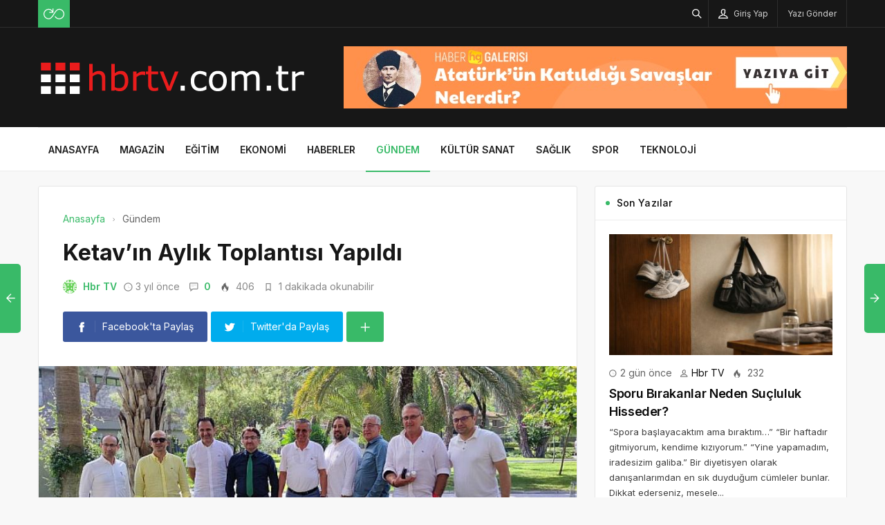

--- FILE ---
content_type: text/html; charset=UTF-8
request_url: https://hbrtv.com.tr/ketavin-aylik-toplantisi-yapildi/
body_size: 14924
content:
<!DOCTYPE html>
<html lang="tr">

<head>
	<meta http-equiv="X-UA-Compatible" content="IE=edge">
	<meta charset="UTF-8">
	<meta name="viewport" content="width=device-width, initial-scale=1.0" />
	<link rel="profile" href="http://gmpg.org/xfn/11">
	<meta name='robots' content='index, follow, max-image-preview:large, max-snippet:-1, max-video-preview:-1' />

	<!-- This site is optimized with the Yoast SEO plugin v26.6 - https://yoast.com/wordpress/plugins/seo/ -->
	<title>Ketav’ın Aylık Toplantısı Yapıldı - HbrTV</title>
	<link rel="canonical" href="https://hbrtv.com.tr/ketavin-aylik-toplantisi-yapildi/" />
	<meta property="og:locale" content="tr_TR" />
	<meta property="og:type" content="article" />
	<meta property="og:title" content="Ketav’ın Aylık Toplantısı Yapıldı - HbrTV" />
	<meta property="og:description" content="Kemer Y&ouml;resel Tanıtım Vakfı&rsquo;nın (KETAV) aylık &ldquo;Bizim Sokak&rdquo; toplantısı ger&ccedil;ekleştirildi." />
	<meta property="og:url" content="https://hbrtv.com.tr/ketavin-aylik-toplantisi-yapildi/" />
	<meta property="og:site_name" content="HbrTV" />
	<meta property="article:published_time" content="2022-09-30T14:50:18+00:00" />
	<meta property="og:image" content="https://hbrtv.com.tr/wp-content/uploads/2022/09/ketavin-aylik-toplantisi-yapildi.jpg" />
	<meta property="og:image:width" content="850" />
	<meta property="og:image:height" content="400" />
	<meta property="og:image:type" content="image/png" />
	<meta name="author" content="Hbr TV" />
	<meta name="twitter:card" content="summary_large_image" />
	<meta name="twitter:label1" content="Yazan:" />
	<meta name="twitter:data1" content="Hbr TV" />
	<meta name="twitter:label2" content="Tahmini okuma süresi" />
	<meta name="twitter:data2" content="2 dakika" />
	<script type="application/ld+json" class="yoast-schema-graph">{"@context":"https://schema.org","@graph":[{"@type":"WebPage","@id":"https://hbrtv.com.tr/ketavin-aylik-toplantisi-yapildi/","url":"https://hbrtv.com.tr/ketavin-aylik-toplantisi-yapildi/","name":"Ketav’ın Aylık Toplantısı Yapıldı - HbrTV","isPartOf":{"@id":"https://hbrtv.com.tr/#website"},"primaryImageOfPage":{"@id":"https://hbrtv.com.tr/ketavin-aylik-toplantisi-yapildi/#primaryimage"},"image":{"@id":"https://hbrtv.com.tr/ketavin-aylik-toplantisi-yapildi/#primaryimage"},"thumbnailUrl":"https://hbrtv.com.tr/wp-content/uploads/2022/09/ketavin-aylik-toplantisi-yapildi.jpg","datePublished":"2022-09-30T14:50:18+00:00","author":{"@id":"https://hbrtv.com.tr/#/schema/person/40cb18a3133e050c5e15196134152102"},"breadcrumb":{"@id":"https://hbrtv.com.tr/ketavin-aylik-toplantisi-yapildi/#breadcrumb"},"inLanguage":"tr","potentialAction":[{"@type":"ReadAction","target":["https://hbrtv.com.tr/ketavin-aylik-toplantisi-yapildi/"]}]},{"@type":"ImageObject","inLanguage":"tr","@id":"https://hbrtv.com.tr/ketavin-aylik-toplantisi-yapildi/#primaryimage","url":"https://hbrtv.com.tr/wp-content/uploads/2022/09/ketavin-aylik-toplantisi-yapildi.jpg","contentUrl":"https://hbrtv.com.tr/wp-content/uploads/2022/09/ketavin-aylik-toplantisi-yapildi.jpg","width":850,"height":400,"caption":"ketavin-aylik-toplantisi-yapildi.jpg"},{"@type":"BreadcrumbList","@id":"https://hbrtv.com.tr/ketavin-aylik-toplantisi-yapildi/#breadcrumb","itemListElement":[{"@type":"ListItem","position":1,"name":"Anasayfa","item":"https://hbrtv.com.tr/"},{"@type":"ListItem","position":2,"name":"Ketav’ın Aylık Toplantısı Yapıldı"}]},{"@type":"WebSite","@id":"https://hbrtv.com.tr/#website","url":"https://hbrtv.com.tr/","name":"HbrTV","description":"Haber&#039;in TV Kanalı","potentialAction":[{"@type":"SearchAction","target":{"@type":"EntryPoint","urlTemplate":"https://hbrtv.com.tr/?s={search_term_string}"},"query-input":{"@type":"PropertyValueSpecification","valueRequired":true,"valueName":"search_term_string"}}],"inLanguage":"tr"},{"@type":"Person","@id":"https://hbrtv.com.tr/#/schema/person/40cb18a3133e050c5e15196134152102","name":"Hbr TV","image":{"@type":"ImageObject","inLanguage":"tr","@id":"https://hbrtv.com.tr/#/schema/person/image/","url":"https://secure.gravatar.com/avatar/f7b5b7e3d6a67ed318d0cf8a4ff3c997ef2c298c3bcabb2c77cec9fc650f29d7?s=96&d=identicon&r=g","contentUrl":"https://secure.gravatar.com/avatar/f7b5b7e3d6a67ed318d0cf8a4ff3c997ef2c298c3bcabb2c77cec9fc650f29d7?s=96&d=identicon&r=g","caption":"Hbr TV"},"sameAs":["https://hbrtv.com.tr"],"url":"https://hbrtv.com.tr/author/hbrtv/"}]}</script>
	<!-- / Yoast SEO plugin. -->


<link rel="alternate" type="application/rss+xml" title="HbrTV &raquo; akışı" href="https://hbrtv.com.tr/feed/" />
<link rel="alternate" type="application/rss+xml" title="HbrTV &raquo; yorum akışı" href="https://hbrtv.com.tr/comments/feed/" />
<link rel="alternate" type="application/rss+xml" title="HbrTV &raquo; Ketav’ın Aylık Toplantısı Yapıldı yorum akışı" href="https://hbrtv.com.tr/ketavin-aylik-toplantisi-yapildi/feed/" />
<link rel="alternate" title="oEmbed (JSON)" type="application/json+oembed" href="https://hbrtv.com.tr/wp-json/oembed/1.0/embed?url=https%3A%2F%2Fhbrtv.com.tr%2Fketavin-aylik-toplantisi-yapildi%2F" />
<link rel="alternate" title="oEmbed (XML)" type="text/xml+oembed" href="https://hbrtv.com.tr/wp-json/oembed/1.0/embed?url=https%3A%2F%2Fhbrtv.com.tr%2Fketavin-aylik-toplantisi-yapildi%2F&#038;format=xml" />
<style id='wp-img-auto-sizes-contain-inline-css'>
img:is([sizes=auto i],[sizes^="auto," i]){contain-intrinsic-size:3000px 1500px}
/*# sourceURL=wp-img-auto-sizes-contain-inline-css */
</style>
<style id='wp-block-library-inline-css'>
:root{--wp-block-synced-color:#7a00df;--wp-block-synced-color--rgb:122,0,223;--wp-bound-block-color:var(--wp-block-synced-color);--wp-editor-canvas-background:#ddd;--wp-admin-theme-color:#007cba;--wp-admin-theme-color--rgb:0,124,186;--wp-admin-theme-color-darker-10:#006ba1;--wp-admin-theme-color-darker-10--rgb:0,107,160.5;--wp-admin-theme-color-darker-20:#005a87;--wp-admin-theme-color-darker-20--rgb:0,90,135;--wp-admin-border-width-focus:2px}@media (min-resolution:192dpi){:root{--wp-admin-border-width-focus:1.5px}}.wp-element-button{cursor:pointer}:root .has-very-light-gray-background-color{background-color:#eee}:root .has-very-dark-gray-background-color{background-color:#313131}:root .has-very-light-gray-color{color:#eee}:root .has-very-dark-gray-color{color:#313131}:root .has-vivid-green-cyan-to-vivid-cyan-blue-gradient-background{background:linear-gradient(135deg,#00d084,#0693e3)}:root .has-purple-crush-gradient-background{background:linear-gradient(135deg,#34e2e4,#4721fb 50%,#ab1dfe)}:root .has-hazy-dawn-gradient-background{background:linear-gradient(135deg,#faaca8,#dad0ec)}:root .has-subdued-olive-gradient-background{background:linear-gradient(135deg,#fafae1,#67a671)}:root .has-atomic-cream-gradient-background{background:linear-gradient(135deg,#fdd79a,#004a59)}:root .has-nightshade-gradient-background{background:linear-gradient(135deg,#330968,#31cdcf)}:root .has-midnight-gradient-background{background:linear-gradient(135deg,#020381,#2874fc)}:root{--wp--preset--font-size--normal:16px;--wp--preset--font-size--huge:42px}.has-regular-font-size{font-size:1em}.has-larger-font-size{font-size:2.625em}.has-normal-font-size{font-size:var(--wp--preset--font-size--normal)}.has-huge-font-size{font-size:var(--wp--preset--font-size--huge)}.has-text-align-center{text-align:center}.has-text-align-left{text-align:left}.has-text-align-right{text-align:right}.has-fit-text{white-space:nowrap!important}#end-resizable-editor-section{display:none}.aligncenter{clear:both}.items-justified-left{justify-content:flex-start}.items-justified-center{justify-content:center}.items-justified-right{justify-content:flex-end}.items-justified-space-between{justify-content:space-between}.screen-reader-text{border:0;clip-path:inset(50%);height:1px;margin:-1px;overflow:hidden;padding:0;position:absolute;width:1px;word-wrap:normal!important}.screen-reader-text:focus{background-color:#ddd;clip-path:none;color:#444;display:block;font-size:1em;height:auto;left:5px;line-height:normal;padding:15px 23px 14px;text-decoration:none;top:5px;width:auto;z-index:100000}html :where(.has-border-color){border-style:solid}html :where([style*=border-top-color]){border-top-style:solid}html :where([style*=border-right-color]){border-right-style:solid}html :where([style*=border-bottom-color]){border-bottom-style:solid}html :where([style*=border-left-color]){border-left-style:solid}html :where([style*=border-width]){border-style:solid}html :where([style*=border-top-width]){border-top-style:solid}html :where([style*=border-right-width]){border-right-style:solid}html :where([style*=border-bottom-width]){border-bottom-style:solid}html :where([style*=border-left-width]){border-left-style:solid}html :where(img[class*=wp-image-]){height:auto;max-width:100%}:where(figure){margin:0 0 1em}html :where(.is-position-sticky){--wp-admin--admin-bar--position-offset:var(--wp-admin--admin-bar--height,0px)}@media screen and (max-width:600px){html :where(.is-position-sticky){--wp-admin--admin-bar--position-offset:0px}}

/*# sourceURL=wp-block-library-inline-css */
</style><style id='global-styles-inline-css'>
:root{--wp--preset--aspect-ratio--square: 1;--wp--preset--aspect-ratio--4-3: 4/3;--wp--preset--aspect-ratio--3-4: 3/4;--wp--preset--aspect-ratio--3-2: 3/2;--wp--preset--aspect-ratio--2-3: 2/3;--wp--preset--aspect-ratio--16-9: 16/9;--wp--preset--aspect-ratio--9-16: 9/16;--wp--preset--color--black: #000000;--wp--preset--color--cyan-bluish-gray: #abb8c3;--wp--preset--color--white: #ffffff;--wp--preset--color--pale-pink: #f78da7;--wp--preset--color--vivid-red: #cf2e2e;--wp--preset--color--luminous-vivid-orange: #ff6900;--wp--preset--color--luminous-vivid-amber: #fcb900;--wp--preset--color--light-green-cyan: #7bdcb5;--wp--preset--color--vivid-green-cyan: #00d084;--wp--preset--color--pale-cyan-blue: #8ed1fc;--wp--preset--color--vivid-cyan-blue: #0693e3;--wp--preset--color--vivid-purple: #9b51e0;--wp--preset--gradient--vivid-cyan-blue-to-vivid-purple: linear-gradient(135deg,rgb(6,147,227) 0%,rgb(155,81,224) 100%);--wp--preset--gradient--light-green-cyan-to-vivid-green-cyan: linear-gradient(135deg,rgb(122,220,180) 0%,rgb(0,208,130) 100%);--wp--preset--gradient--luminous-vivid-amber-to-luminous-vivid-orange: linear-gradient(135deg,rgb(252,185,0) 0%,rgb(255,105,0) 100%);--wp--preset--gradient--luminous-vivid-orange-to-vivid-red: linear-gradient(135deg,rgb(255,105,0) 0%,rgb(207,46,46) 100%);--wp--preset--gradient--very-light-gray-to-cyan-bluish-gray: linear-gradient(135deg,rgb(238,238,238) 0%,rgb(169,184,195) 100%);--wp--preset--gradient--cool-to-warm-spectrum: linear-gradient(135deg,rgb(74,234,220) 0%,rgb(151,120,209) 20%,rgb(207,42,186) 40%,rgb(238,44,130) 60%,rgb(251,105,98) 80%,rgb(254,248,76) 100%);--wp--preset--gradient--blush-light-purple: linear-gradient(135deg,rgb(255,206,236) 0%,rgb(152,150,240) 100%);--wp--preset--gradient--blush-bordeaux: linear-gradient(135deg,rgb(254,205,165) 0%,rgb(254,45,45) 50%,rgb(107,0,62) 100%);--wp--preset--gradient--luminous-dusk: linear-gradient(135deg,rgb(255,203,112) 0%,rgb(199,81,192) 50%,rgb(65,88,208) 100%);--wp--preset--gradient--pale-ocean: linear-gradient(135deg,rgb(255,245,203) 0%,rgb(182,227,212) 50%,rgb(51,167,181) 100%);--wp--preset--gradient--electric-grass: linear-gradient(135deg,rgb(202,248,128) 0%,rgb(113,206,126) 100%);--wp--preset--gradient--midnight: linear-gradient(135deg,rgb(2,3,129) 0%,rgb(40,116,252) 100%);--wp--preset--font-size--small: 13px;--wp--preset--font-size--medium: 20px;--wp--preset--font-size--large: 36px;--wp--preset--font-size--x-large: 42px;--wp--preset--spacing--20: 0.44rem;--wp--preset--spacing--30: 0.67rem;--wp--preset--spacing--40: 1rem;--wp--preset--spacing--50: 1.5rem;--wp--preset--spacing--60: 2.25rem;--wp--preset--spacing--70: 3.38rem;--wp--preset--spacing--80: 5.06rem;--wp--preset--shadow--natural: 6px 6px 9px rgba(0, 0, 0, 0.2);--wp--preset--shadow--deep: 12px 12px 50px rgba(0, 0, 0, 0.4);--wp--preset--shadow--sharp: 6px 6px 0px rgba(0, 0, 0, 0.2);--wp--preset--shadow--outlined: 6px 6px 0px -3px rgb(255, 255, 255), 6px 6px rgb(0, 0, 0);--wp--preset--shadow--crisp: 6px 6px 0px rgb(0, 0, 0);}:where(.is-layout-flex){gap: 0.5em;}:where(.is-layout-grid){gap: 0.5em;}body .is-layout-flex{display: flex;}.is-layout-flex{flex-wrap: wrap;align-items: center;}.is-layout-flex > :is(*, div){margin: 0;}body .is-layout-grid{display: grid;}.is-layout-grid > :is(*, div){margin: 0;}:where(.wp-block-columns.is-layout-flex){gap: 2em;}:where(.wp-block-columns.is-layout-grid){gap: 2em;}:where(.wp-block-post-template.is-layout-flex){gap: 1.25em;}:where(.wp-block-post-template.is-layout-grid){gap: 1.25em;}.has-black-color{color: var(--wp--preset--color--black) !important;}.has-cyan-bluish-gray-color{color: var(--wp--preset--color--cyan-bluish-gray) !important;}.has-white-color{color: var(--wp--preset--color--white) !important;}.has-pale-pink-color{color: var(--wp--preset--color--pale-pink) !important;}.has-vivid-red-color{color: var(--wp--preset--color--vivid-red) !important;}.has-luminous-vivid-orange-color{color: var(--wp--preset--color--luminous-vivid-orange) !important;}.has-luminous-vivid-amber-color{color: var(--wp--preset--color--luminous-vivid-amber) !important;}.has-light-green-cyan-color{color: var(--wp--preset--color--light-green-cyan) !important;}.has-vivid-green-cyan-color{color: var(--wp--preset--color--vivid-green-cyan) !important;}.has-pale-cyan-blue-color{color: var(--wp--preset--color--pale-cyan-blue) !important;}.has-vivid-cyan-blue-color{color: var(--wp--preset--color--vivid-cyan-blue) !important;}.has-vivid-purple-color{color: var(--wp--preset--color--vivid-purple) !important;}.has-black-background-color{background-color: var(--wp--preset--color--black) !important;}.has-cyan-bluish-gray-background-color{background-color: var(--wp--preset--color--cyan-bluish-gray) !important;}.has-white-background-color{background-color: var(--wp--preset--color--white) !important;}.has-pale-pink-background-color{background-color: var(--wp--preset--color--pale-pink) !important;}.has-vivid-red-background-color{background-color: var(--wp--preset--color--vivid-red) !important;}.has-luminous-vivid-orange-background-color{background-color: var(--wp--preset--color--luminous-vivid-orange) !important;}.has-luminous-vivid-amber-background-color{background-color: var(--wp--preset--color--luminous-vivid-amber) !important;}.has-light-green-cyan-background-color{background-color: var(--wp--preset--color--light-green-cyan) !important;}.has-vivid-green-cyan-background-color{background-color: var(--wp--preset--color--vivid-green-cyan) !important;}.has-pale-cyan-blue-background-color{background-color: var(--wp--preset--color--pale-cyan-blue) !important;}.has-vivid-cyan-blue-background-color{background-color: var(--wp--preset--color--vivid-cyan-blue) !important;}.has-vivid-purple-background-color{background-color: var(--wp--preset--color--vivid-purple) !important;}.has-black-border-color{border-color: var(--wp--preset--color--black) !important;}.has-cyan-bluish-gray-border-color{border-color: var(--wp--preset--color--cyan-bluish-gray) !important;}.has-white-border-color{border-color: var(--wp--preset--color--white) !important;}.has-pale-pink-border-color{border-color: var(--wp--preset--color--pale-pink) !important;}.has-vivid-red-border-color{border-color: var(--wp--preset--color--vivid-red) !important;}.has-luminous-vivid-orange-border-color{border-color: var(--wp--preset--color--luminous-vivid-orange) !important;}.has-luminous-vivid-amber-border-color{border-color: var(--wp--preset--color--luminous-vivid-amber) !important;}.has-light-green-cyan-border-color{border-color: var(--wp--preset--color--light-green-cyan) !important;}.has-vivid-green-cyan-border-color{border-color: var(--wp--preset--color--vivid-green-cyan) !important;}.has-pale-cyan-blue-border-color{border-color: var(--wp--preset--color--pale-cyan-blue) !important;}.has-vivid-cyan-blue-border-color{border-color: var(--wp--preset--color--vivid-cyan-blue) !important;}.has-vivid-purple-border-color{border-color: var(--wp--preset--color--vivid-purple) !important;}.has-vivid-cyan-blue-to-vivid-purple-gradient-background{background: var(--wp--preset--gradient--vivid-cyan-blue-to-vivid-purple) !important;}.has-light-green-cyan-to-vivid-green-cyan-gradient-background{background: var(--wp--preset--gradient--light-green-cyan-to-vivid-green-cyan) !important;}.has-luminous-vivid-amber-to-luminous-vivid-orange-gradient-background{background: var(--wp--preset--gradient--luminous-vivid-amber-to-luminous-vivid-orange) !important;}.has-luminous-vivid-orange-to-vivid-red-gradient-background{background: var(--wp--preset--gradient--luminous-vivid-orange-to-vivid-red) !important;}.has-very-light-gray-to-cyan-bluish-gray-gradient-background{background: var(--wp--preset--gradient--very-light-gray-to-cyan-bluish-gray) !important;}.has-cool-to-warm-spectrum-gradient-background{background: var(--wp--preset--gradient--cool-to-warm-spectrum) !important;}.has-blush-light-purple-gradient-background{background: var(--wp--preset--gradient--blush-light-purple) !important;}.has-blush-bordeaux-gradient-background{background: var(--wp--preset--gradient--blush-bordeaux) !important;}.has-luminous-dusk-gradient-background{background: var(--wp--preset--gradient--luminous-dusk) !important;}.has-pale-ocean-gradient-background{background: var(--wp--preset--gradient--pale-ocean) !important;}.has-electric-grass-gradient-background{background: var(--wp--preset--gradient--electric-grass) !important;}.has-midnight-gradient-background{background: var(--wp--preset--gradient--midnight) !important;}.has-small-font-size{font-size: var(--wp--preset--font-size--small) !important;}.has-medium-font-size{font-size: var(--wp--preset--font-size--medium) !important;}.has-large-font-size{font-size: var(--wp--preset--font-size--large) !important;}.has-x-large-font-size{font-size: var(--wp--preset--font-size--x-large) !important;}
/*# sourceURL=global-styles-inline-css */
</style>

<style id='classic-theme-styles-inline-css'>
/*! This file is auto-generated */
.wp-block-button__link{color:#fff;background-color:#32373c;border-radius:9999px;box-shadow:none;text-decoration:none;padding:calc(.667em + 2px) calc(1.333em + 2px);font-size:1.125em}.wp-block-file__button{background:#32373c;color:#fff;text-decoration:none}
/*# sourceURL=/wp-includes/css/classic-themes.min.css */
</style>
<link rel='stylesheet' id='sp-style-css' href='https://hbrtv.com.tr/wp-content/themes/spixer/assets/css/style.css' media='all' />
<link rel="https://api.w.org/" href="https://hbrtv.com.tr/wp-json/" /><link rel="alternate" title="JSON" type="application/json" href="https://hbrtv.com.tr/wp-json/wp/v2/posts/3849" /><meta name="generator" content="WordPress 6.9" />
<link rel='shortlink' href='https://hbrtv.com.tr/?p=3849' />

					<meta property="og:locale" content="tr_TR" />
					<meta property="og:site_name" content="HbrTV" />
					<meta property="og:type" content="article" />
					<meta property="og:url" content="https://hbrtv.com.tr/ketavin-aylik-toplantisi-yapildi/" />
					<meta property="og:title" content="Ketav’ın Aylık Toplantısı Yapıldı" />
					<meta property="og:description" content="Kemer Y&ouml;resel Tanıtım Vakfı&rsquo;nın (KETAV) aylık &ldquo;Bizim Sokak&rdquo; toplantısı ger&ccedil;ekleştirildi." />
					<meta property="article:published_time" content="2022-09-30T14:50:18+03:00" />
					<meta property="article:section" content="Gündem" />
				<meta property="og:image" content="https://hbrtv.com.tr/wp-content/uploads/2022/09/ketavin-aylik-toplantisi-yapildi.jpg" />
				<script type='application/ld+json'>
					{"@context":"http:\/\/schema.org","@type":"Article","publisher":{"@type":"Organization","url":"https:\/\/hbrtv.com.tr","name":"HbrTV","logo":{"@type":"ImageObject","url":"https:\/\/hbrtv.com.tr\/wp-content\/uploads\/2022\/09\/hbrtv-logo.png"}},"headline":"Ketav\u2019\u0131n Ayl\u0131k Toplant\u0131s\u0131 Yap\u0131ld\u0131","author":{"@type":"Person","name":"Hbr TV"},"datePublished":"2022-09-30T14:50:18+03:00","image":{"@type":"ImageObject","url":"https:\/\/hbrtv.com.tr\/wp-content\/uploads\/2022\/09\/ketavin-aylik-toplantisi-yapildi.jpg"},"dateModified":"2022-09-30T14:50:18+03:00","mainEntityOfPage":"https:\/\/hbrtv.com.tr\/ketavin-aylik-toplantisi-yapildi\/","url":"https:\/\/hbrtv.com.tr\/ketavin-aylik-toplantisi-yapildi\/","description":"Kemer Y&ouml;resel Tan\u0131t\u0131m Vakf\u0131&rsquo;n\u0131n (KETAV) ayl\u0131k &ldquo;Bizim Sokak&rdquo; toplant\u0131s\u0131 ger&ccedil;ekle\u015ftirildi."}				</script>
			<!-- Google tag (gtag.js) -->
<script async src="https://www.googletagmanager.com/gtag/js?id=G-EFME72F8WD"></script>
<script>
  window.dataLayer = window.dataLayer || [];
  function gtag(){dataLayer.push(arguments);}
  gtag('js', new Date());

  gtag('config', 'G-EFME72F8WD');
</script><script>
			var connection = navigator.connection || navigator.mozConnection || navigator.webkitConnection;
			if ( typeof connection != 'undefined' && (/\slow-2g|2g/.test(connection.effectiveType))) {
				console.warn( 'Slow Connection Google Fonts Disabled' );
			}
			else {
				WebFontConfig ={
					google:{
						families: ['Inter:regular,500,600,700:latin&display=swap', '', ''],
						
					}
				};

				(function(){
					var wf   = document.createElement('script');
					wf.src   = '//ajax.googleapis.com/ajax/libs/webfont/1.6.26/webfont.js';
					wf.type  = 'text/javascript';
					wf.defer = 'true';
					var s = document.getElementsByTagName('script')[0];
					s.parentNode.insertBefore(wf, s);
				})();
		
			}

			</script>
<meta http-equiv='x-dns-prefetch-control' content='on'>
<link rel='dns-prefetch' href='//ajax.googleapis.com' />
<link rel='dns-prefetch' href='//fonts.googleapis.com' />
<link rel='dns-prefetch' href='//fonts.gstatic.com' />
<link rel='dns-prefetch' href='//cdnjs.cloudflare.com' />
<link rel='dns-prefetch' href='//s.gravatar.com' />
<link rel='dns-prefetch' href='//www.google-analytics.com' />
<link rel='preload' as='style' href='https://hbrtv.com.tr/wp-content/themes/spixer/assets/css/style.css' />
<link rel='preload' as='font' href='https://hbrtv.com.tr/wp-content/themes/spixer/assets/fonts/themify.woff' type='font/woff' crossorigin='anonymous' />
<link rel="icon" href="https://hbrtv.com.tr/wp-content/uploads/2022/09/hbrtv-fav-150x150.png" sizes="32x32" />
<link rel="icon" href="https://hbrtv.com.tr/wp-content/uploads/2022/09/hbrtv-fav-300x300.png" sizes="192x192" />
<link rel="apple-touch-icon" href="https://hbrtv.com.tr/wp-content/uploads/2022/09/hbrtv-fav-300x300.png" />
<meta name="msapplication-TileImage" content="https://hbrtv.com.tr/wp-content/uploads/2022/09/hbrtv-fav-300x300.png" />
<style type="text/css">

					.sp_header_3 .sp_header-top {
    border-bottom: 0px;
}
				
body#is-boxed-or-is-framed{ background: #f1f1f1 url(https://hbrtv.com.tr/wp-content/themes/spixer/admin/assets/images/patterns/pattern-10.png); }

					.sp_footer {
						background-color: #141414;
						background-repeat:;
						background-attachment:;
						background-position:;
						background-image:url();
						background-size:;
					}
				

					body, textarea, button, input
					{font-family: "Inter", sans-serif !important;} 
					
					
</style>
		<style id="wp-custom-css">
			.sp_entry-header+img{
width: 100%
}
.sp_entry-content a {
color: #0697f0;
}		</style>
		</head>

<body class="wp-singular post-template-default single single-post postid-3849 single-format-standard wp-theme-spixer">
				<div id="loader">
			<div class="lds-roller"><div></div><div></div><div></div><div></div><div></div><div></div><div></div><div></div></div>
		</div>
		
	<div class="site-wrapper site--wide">
		<header id="sp-header" class="sp_header sp_header-0 container_boxed header_dark">
	<div class="sp_header-top">
	<div class="container flex-container">
		<div class="sp_header-top-left">
			<div class="sp_random-post"><a title="Rastgele Yazı" href="https://hbrtv.com.tr/?random"><img src="https://hbrtv.com.tr/wp-content/themes/spixer/assets/images/random.svg" width="30" height="30" alt="random-post"/></a></div>					</div>
		<div class="sp_spacer"></div>
		<div class="sp_header-top-right">
						<button class="search-button" aria-label="Arama"><i class="ti-search"></i></button>
				<button class="sp_lrp-button"><i class="ti-user"></i> <span >Giriş Yap</span></button>
	<div id="login-register-password">
		<button class="sp_lrp-close"><i class="ti-close"></i></button>
		<div class="sp-lrp">

			
				<ul class="sp_nav-tabs" role="tablist">
					<li role="presentation" class="active"><a href="#tab1_login" aria-controls="tab1_login" role="tab" data-toggle="tab">Giriş Yap</a></li>
										<li role="presentation"><a href="#tab3_login" aria-controls="tab3_login" role="tab" data-toggle="tab">Unuttum</a></li>
				</ul>
				<div class="tab_container_login">
				
					<div role="tabpanel" class="sp_tab-pane active" id="tab1_login">

						
						<h3>Hesabın var mı?</h3>
						<p>Giriş yap veya kayıt ol! Çok hızlı &amp; <em>ücretsiz!</em></p>

						
						<form method="post" action="https://hbrtv.com.tr/wp-login.php" class="wp-user-form">
							<div class="username">
								<label for="user_login">Kullanıcı Adı</label>
								<input type="text" name="log" value="" size="20" id="user_login" tabindex="11" />
							</div>
							<div class="password">
								<label for="user_pass">Şifre</label>
								<input type="password" name="pwd" value="" size="20" id="user_pass" tabindex="12" />
							</div>
							<div class="login_fields">
								<div class="rememberme">
									<label for="rememberme">
										<input type="checkbox" name="rememberme" value="forever" checked="checked" id="rememberme" tabindex="13" /> Beni Hatırla									</label>
								</div>
																<input type="submit" name="user-submit" value="Giriş Yap" tabindex="14" class="user-submit" />
								<input type="hidden" name="redirect_to" value="/ketavin-aylik-toplantisi-yapildi/" />
								<input type="hidden" name="user-cookie" value="1" />
							</div>
						</form>
					</div>
					
										
					<div role="tabpanel" class="sp_tab-pane" id="tab3_login">
						<h3>Bir şey mi Unuttun?</h3>
						<p>Şifrenizi sıfırlamak için kullanıcı adınızı veya e-posta adresinizi girin.</p>
						<form method="post" action="https://hbrtv.com.tr/wp-login.php?action=lostpassword" class="wp-user-form">
							<div class="username">
								<label for="user_login7" class="hide">Kullanıcı adı veya e-posta adresi</label>
								<input type="text" name="user_login" value="" size="20" id="user_login7" tabindex="1001" />
							</div>
							<div class="login_fields">
																<input type="submit" name="user-submit" value="Şifremi Sıfırla" class="user-submit" tabindex="1002" />
																<input type="hidden" name="redirect_to" value="/ketavin-aylik-toplantisi-yapildi/?reset=true" />
								<input type="hidden" name="user-cookie" value="1" />
							</div>
						</form>
					</div>
				</div>

			
		</div>
	</div>
<a class="submit_post_btn" href="https://hbrtv.com.tr/yazi-ekle/"><span>Yazı Gönder</span></a>	
		</div>
	</div>
</div>	<div class="sp_header-middle">
		<div class="container">
			<div class="header_middle flex-container">
				<div class="sp_logo"><a href="https://hbrtv.com.tr"><img loading="lazy" width="388" height="102" src="https://hbrtv.com.tr/wp-content/uploads/2022/09/hbrtv-logo.png" alt="HbrTV"/></a></div>				<div class="d-flex align-items-center">
				<button class="sp_menu-drawer-button"><span></span><span></span><span></span></button>
				<div class="header-login-btn hidden-desktop">
					<button class="sp_lrp-button"><i class="ti-user"></i> <span class="hidden-mobile">Giriş Yap</span></button>
	<div id="login-register-password">
		<button class="sp_lrp-close"><i class="ti-close"></i></button>
		<div class="sp-lrp">

			
				<ul class="sp_nav-tabs" role="tablist">
					<li role="presentation" class="active"><a href="#tab1_login" aria-controls="tab1_login" role="tab" data-toggle="tab">Giriş Yap</a></li>
										<li role="presentation"><a href="#tab3_login" aria-controls="tab3_login" role="tab" data-toggle="tab">Unuttum</a></li>
				</ul>
				<div class="tab_container_login">
				
					<div role="tabpanel" class="sp_tab-pane active" id="tab1_login">

						
						<h3>Hesabın var mı?</h3>
						<p>Giriş yap veya kayıt ol! Çok hızlı &amp; <em>ücretsiz!</em></p>

						
						<form method="post" action="https://hbrtv.com.tr/wp-login.php" class="wp-user-form">
							<div class="username">
								<label for="user_login">Kullanıcı Adı</label>
								<input type="text" name="log" value="" size="20" id="user_login" tabindex="11" />
							</div>
							<div class="password">
								<label for="user_pass">Şifre</label>
								<input type="password" name="pwd" value="" size="20" id="user_pass" tabindex="12" />
							</div>
							<div class="login_fields">
								<div class="rememberme">
									<label for="rememberme">
										<input type="checkbox" name="rememberme" value="forever" checked="checked" id="rememberme" tabindex="13" /> Beni Hatırla									</label>
								</div>
																<input type="submit" name="user-submit" value="Giriş Yap" tabindex="14" class="user-submit" />
								<input type="hidden" name="redirect_to" value="/ketavin-aylik-toplantisi-yapildi/" />
								<input type="hidden" name="user-cookie" value="1" />
							</div>
						</form>
					</div>
					
										
					<div role="tabpanel" class="sp_tab-pane" id="tab3_login">
						<h3>Bir şey mi Unuttun?</h3>
						<p>Şifrenizi sıfırlamak için kullanıcı adınızı veya e-posta adresinizi girin.</p>
						<form method="post" action="https://hbrtv.com.tr/wp-login.php?action=lostpassword" class="wp-user-form">
							<div class="username">
								<label for="user_login7" class="hide">Kullanıcı adı veya e-posta adresi</label>
								<input type="text" name="user_login" value="" size="20" id="user_login7" tabindex="1001" />
							</div>
							<div class="login_fields">
																<input type="submit" name="user-submit" value="Şifremi Sıfırla" class="user-submit" tabindex="1002" />
																<input type="hidden" name="redirect_to" value="/ketavin-aylik-toplantisi-yapildi/?reset=true" />
								<input type="hidden" name="user-cookie" value="1" />
							</div>
						</form>
					</div>
				</div>

			
		</div>
	</div>
				</div>
				</div>
									<div class="sp_banner in_header">
						<a href="https://habergalerisi.com/ataturkun-katildigi-savaslar-nelerdir-8779-haberi" target="_blank"><img src="https://hbrtv.com.tr/wp-content/uploads/2022/11/haber-galerisi-ataturkun-katildigi-savaslar-nelerdir-728x90-1.jpg"></a>


					</div>
							</div>
		</div>
	</div>
</header>
<nav class="sp_header-bottom nav_light">
	<div class="container flex-container">
					<div class="sp_header-bottom-menu"><ul id="menu-header" class="menu"><li id="menu-item-1016" class="menu-item menu-item-type-custom menu-item-object-custom menu-item-home menu-item-1016"><a href="https://hbrtv.com.tr/">Anasayfa</a></li>
<li id="menu-item-1044" class="menu-item menu-item-type-taxonomy menu-item-object-category menu-item-1044"><a href="https://hbrtv.com.tr/magazin/">Magazin</a></li>
<li id="menu-item-1039" class="menu-item menu-item-type-taxonomy menu-item-object-category menu-item-1039"><a href="https://hbrtv.com.tr/egitim/">Eğitim</a></li>
<li id="menu-item-1040" class="menu-item menu-item-type-taxonomy menu-item-object-category menu-item-1040"><a href="https://hbrtv.com.tr/ekonomi/">Ekonomi</a></li>
<li id="menu-item-1042" class="menu-item menu-item-type-taxonomy menu-item-object-category menu-item-1042"><a href="https://hbrtv.com.tr/haberler/">Haberler</a></li>
<li id="menu-item-1041" class="menu-item menu-item-type-taxonomy menu-item-object-category current-post-ancestor current-menu-parent current-post-parent menu-item-1041"><a href="https://hbrtv.com.tr/gundem/">Gündem</a></li>
<li id="menu-item-1043" class="menu-item menu-item-type-taxonomy menu-item-object-category menu-item-1043"><a href="https://hbrtv.com.tr/kultur-sanat/">Kültür Sanat</a></li>
<li id="menu-item-1045" class="menu-item menu-item-type-taxonomy menu-item-object-category menu-item-1045"><a href="https://hbrtv.com.tr/saglik/">Sağlık</a></li>
<li id="menu-item-1046" class="menu-item menu-item-type-taxonomy menu-item-object-category menu-item-1046"><a href="https://hbrtv.com.tr/spor/">Spor</a></li>
<li id="menu-item-1047" class="menu-item menu-item-type-taxonomy menu-item-object-category menu-item-1047"><a href="https://hbrtv.com.tr/teknoloji/">Teknoloji</a></li>
</ul></div>				
	</div>
</nav>
<div class="sp_search-area">
	<form method="get" id="searchform" class="searchform" action="https://hbrtv.com.tr/">
		<span class="screen-reader-text">Arama</span>
		<input placeholder="Aradığınız kelimeyi yazın ve entera basın" type="text" value="" name="s">
		<button class="sp_search-button" type="submit" aria-label="Gönder"><i class="ti-search"></i></button>
	</form>
	<button class="sp_search-close" aria-label="Kapat"><i class="ti-close"></i></button>
</div>

<main role="main">
	<div class="main-wrapper no-p-mob">
		<div class="container flex-container sp_has-sidebar">
		<div id="content">
		<div class="sp_content">
			<div class="sp_prev_post">&laquo; <a href="https://hbrtv.com.tr/burhaniye-belediye-baskani-ali-kemal-devecilerden-itfaiyecilere-ziyaret/" rel="prev">Burhaniye Belediye Başkanı Ali Kemal Deveciler’den  İtfaiyecilere Ziyaret</a></div> 
			<div class="sp_block border-all sp_entry">
				<article id="post-3849" class="post-3849 post type-post status-publish format-standard has-post-thumbnail category-gundem">
										<header class="sp_entry-header">
	<ol class='sp_breadcrumb' itemscope itemtype='http://schema.org/BreadcrumbList'><li itemprop="itemListElement" itemscope itemtype="http://schema.org/ListItem" class="root"><a rel="v:url" itemprop="item" href="https://hbrtv.com.tr"><span itemprop="name">Anasayfa</span></a><meta itemprop="position" content="1" /></li><li itemprop="itemListElement" itemscope
      itemtype="http://schema.org/ListItem"><a href="https://hbrtv.com.tr/gundem/" rel="v:url" itemprop="item"><span itemprop="name">Gündem</span></a><meta itemprop="position" content="2" /></li><li itemprop='itemListElement' itemscope
				itemtype='http://schema.org/ListItem'><a href="https://hbrtv.com.tr/ketavin-aylik-toplantisi-yapildi/" rel="bookmark" itemprop="item"><span itemprop="name">Ketav’ın Aylık Toplantısı Yapıldı</span></a><meta itemprop='position' content='3' /></li></ol>	<h1 class="title">Ketav’ın Aylık Toplantısı Yapıldı</h1>		<div class="sp_entry-meta">
			<div class="sp_entry-meta-left"><span class="vcard entry-author author"><img alt='' src='https://secure.gravatar.com/avatar/2a539d6520266b56c3b0c525b9e6128858baeccb5ee9b694a2906e123c8d6dd3?s=20&#038;d=identicon&#038;r=g' srcset='https://secure.gravatar.com/avatar/2a539d6520266b56c3b0c525b9e6128858baeccb5ee9b694a2906e123c8d6dd3?s=40&#038;d=identicon&#038;r=g 2x' class='avatar avatar-20 photo' height='20' width='20' decoding='async'/> <a class="fn" rel="author" href="https://hbrtv.com.tr/author/hbrtv/">Hbr TV</a></span><span class="date post_date entry-time" content="2022-09-30T14:50:18+03:00"><i class="ti-time"></i>3 yıl&nbsp;önce</span>					<span><i class="ti-comment-alt"></i> <a href="#respond">0</a></span>
										<span><div data-view-count="406" kez okundu" class="sp_post-views sp_unknow"><svg xmlns="http://www.w3.org/2000/svg" xmlns:xlink="http://www.w3.org/1999/xlink" version="1.1" id="Layer_1" x="0px" y="0px" viewBox="0 0 511.269 511.269" style="enable-background:new 0 0 511.269 511.269;" xml:space="preserve"><path style="fill: #000000;" d="M140.367,465.067C116.9,438.4,93.434,410.667,78.5,377.6c-14.933-35.2-19.2-75.733-11.733-114.133  s24.533-74.667,49.067-105.6c-2.133,26.667,7.467,54.4,25.6,74.667c-10.667-51.2,6.4-106.667,40.533-147.2S263.034,18.133,312.1,0  c-24.533,25.6-27.733,66.133-18.133,100.267c9.6,34.133,29.867,64,48,94.933c18.133,30.933,35.2,62.933,36.267,98.133  c9.6-18.133,20.267-36.267,26.667-56.533c6.4-20.267,9.6-41.6,4.267-61.867c19.2,23.467,29.867,46.933,35.2,76.8  c5.333,29.867,4.267,60.8,1.067,90.667c-4.267,33.067-12.8,67.2-30.933,94.933c-21.333,33.067-55.467,56.533-92.8,69.333  C255.567,518.4,190.5,508.8,140.367,465.067z"/><path style="fill:#FFD15C;" d="M221.434,504.533C308.9,538.667,395.3,435.2,347.3,355.2c0-1.067-1.067-1.067-1.067-2.133  c4.267,43.733-6.4,75.733-26.667,93.867c10.667-25.6,3.2-55.467-9.6-81.067c-12.8-24.533-30.933-46.933-44.8-70.4  c-13.867-24.533-24.533-52.267-18.133-80c-25.6,19.2-43.733,48-51.2,78.933c-7.467,30.933-3.2,65.067,10.667,93.867  c-16-11.733-27.733-30.933-28.8-51.2c-17.067,20.267-27.733,46.933-26.667,73.6C151.034,452.267,184.1,489.6,221.434,504.533z"/><g></g><g></g><g></g><g></g><g></g><g></g><g></g><g></g><g></g><g></g><g></g><g></g><g></g><g></g><g></g></svg> 406</div></span>
										
					<span class="minutes-read"><i class="ti-bookmark"></i> 1&nbsp;dakikada okunabilir</span>			
				</div>			
		</div>
	<div id="share" class="sp_post-share share_post_style_1">
		<div class="share_item">
			<a class="bg-facebook" target="popup" onclick="window.open('http://www.facebook.com/sharer/sharer.php?u=https://hbrtv.com.tr/ketavin-aylik-toplantisi-yapildi/', 'popupwindow', 'scrollbars=yes,width=550,height=520');return true">
				<i class="ti-facebook"></i>
				<span>Facebook'ta Paylaş</span>
			</a>
		</div>
		<div class="share_item">
			<a class="bg-twitter" target="popup" onclick="window.open('http://www.twitter.com/intent/tweet?text=Ketav’ın Aylık Toplantısı Yapıldı via https://hbrtv.com.tr/ketavin-aylik-toplantisi-yapildi/', 'popupwindow', 'scrollbars=yes,width=550,height=520');return true">
				<i class="ti-twitter-alt"></i>
				<span>Twitter'da Paylaş</span>
			</a>
		</div>
		<div class="share_item share_more">
			<a class="btn-primary">
				<i class="ti-plus"></i>
			</a>
		</div>
		<div class="share_more_x">
			<div class="share_item">
				<a class="bg-pinterest" target="popup" onclick="window.open('https://pinterest.com/pin/create/button/?url=&media=&description=https://hbrtv.com.tr/ketavin-aylik-toplantisi-yapildi/', 'popupwindow', 'scrollbars=yes,width=550,height=520');return true">
				<i class="ti-pinterest-alt"></i>
				<span class="screen-reader-text">Pinterest</span>
			</a>
			</div>
			<div class="share_item">
				<a class="bg-reddit" target="popup" onclick="window.open('https://reddit.com/submit?url=https://hbrtv.com.tr/ketavin-aylik-toplantisi-yapildi/&title=Ketav’ın Aylık Toplantısı Yapıldı', 'popupwindow', 'scrollbars=yes,width=550,height=520');return true">
				<i class="ti-reddit"></i>
				<span class="screen-reader-text">Reddit</span>
			</a>
			</div>
			<div class="share_item">
				<a class="bg-whatsapp" href="whatsapp://send?text=https://hbrtv.com.tr/ketavin-aylik-toplantisi-yapildi/">
				<i class="ti-whatsapp"></i>
				<span class="screen-reader-text">Whatsapp</span>
			</a>
			</div>
			<div class="share_item">
				<a class="bg-telegram" target="popup" onclick="window.open('https://telegram.me/share/url?url=https://hbrtv.com.tr/ketavin-aylik-toplantisi-yapildi/', 'popupwindow', 'scrollbars=yes,width=550,height=520');return true">
				<i class="ti-telegram"></i>
				<span class="screen-reader-text">Telegram</span>
			</a>
			</div>
		</div>

</div></header>					<div class="sp_entry-thumb"><img width="850" height="400" src="[data-uri]" class="attachment-post-thumbnail size-post-thumbnail sp-lazy wp-post-image" alt="ketavin-aylik-toplantisi-yapildi.jpg" decoding="async" fetchpriority="high" data-src="https://hbrtv.com.tr/wp-content/uploads/2022/09/ketavin-aylik-toplantisi-yapildi.jpg" /></div>					<div class="sp_entry-content">
	<p style="font-family: calibri, sans-serif;font-size: 11pt;line-height: 15.6933px;margin: 0cm 0cm 8pt"><span style="font-size:16px"><span style="font-family:arial,helvetica,sans-serif">Kemer Y&ouml;resel Tanıtım Vakfı&rsquo;nın (KETAV) aylık &ldquo;Bizim Sokak&rdquo; toplantısı ger&ccedil;ekleştirildi.</span></span></p>
<p style="font-family: calibri, sans-serif;font-size: 11pt;line-height: 15.6933px;margin: 0cm 0cm 8pt">&nbsp;</p>
<p style="font-family: calibri, sans-serif;font-size: 11pt;line-height: 15.6933px;margin: 0cm 0cm 8pt"><span style="font-size:16px"><span style="font-family:arial,helvetica,sans-serif">G&ouml;yn&uuml;k Mahallesi&rsquo;ndeki Kimeros Park Hotel&rsquo;de KETAV tarafından yapılan toplantıya, Kemer Kaymakamı H&uuml;seyin &Ccedil;am, Kemer Belediye Başkanı Necati Topaloğlu, 1995 ile 1999 yılları arasında KETAV başkanlığı yapan Turgut G&uuml;r ve KETAV y&ouml;netim kurulu &uuml;yeleri katıldı.</span></span></p>
<p style="font-family: calibri, sans-serif;font-size: 11pt;line-height: 15.6933px;margin: 0cm 0cm 8pt">&nbsp;</p>
<p style="font-family: calibri, sans-serif;font-size: 11pt;line-height: 15.6933px;margin: 0cm 0cm 8pt"><span style="font-size:16px"><span style="font-family:arial,helvetica,sans-serif">Toplantıda, son d&ouml;nemlerde KETAV tarafından yapılan organizasyonlar ve gelecek yıl yapılması planlanan etkinliklerle ilgili bilgiler aktarıldı.</span></span></p>
<p style="font-family: calibri, sans-serif;font-size: 11pt;line-height: 15.6933px;margin: 0cm 0cm 8pt">&nbsp;</p>
<p style="font-family: calibri, sans-serif;font-size: 11pt;line-height: 15.6933px;margin: 0cm 0cm 8pt"><span style="font-size:16px"><span style="font-family:arial,helvetica,sans-serif">Kemer Kaymakamı &Ccedil;am, KETAV&rsquo;ın yaptığı &ccedil;alışmaları yakından takip ettiğini belirterek, Kemer&rsquo;e katkı sunan &ccedil;alışmalarından dolayı KETAV ve &uuml;yelerini tebrik ettiğini s&ouml;yledi.</span></span></p>
<p style="font-family: calibri, sans-serif;font-size: 11pt;line-height: 15.6933px;margin: 0cm 0cm 8pt">&nbsp;</p>
<p style="font-family: calibri, sans-serif;font-size: 11pt;line-height: 15.6933px;margin: 0cm 0cm 8pt"><span style="font-size:16px"><span style="font-family:arial,helvetica,sans-serif">Gelecek yıl Cumhuriyetin 100. yılını kutlayacaklarını hatırlatan Kaymakam &Ccedil;am, T&uuml;rkiye genelinde olduğu gibi Kemer&rsquo;de de coşkulu bir kutlama yapılması gerektiğini ifade ederek, hazırlıkların eksiksiz olmasını temenni ettiğini kaydetti.</span></span></p>
<p style="font-family: calibri, sans-serif;font-size: 11pt;line-height: 15.6933px;margin: 0cm 0cm 8pt">&nbsp;</p>
<p style="font-family: calibri, sans-serif;font-size: 11pt;line-height: 15.6933px;margin: 0cm 0cm 8pt"><span style="font-size:16px"><span style="font-family:arial,helvetica,sans-serif">Kemer Belediye Başkanı Necati Topaloğlu ise belediyenin destekleriyle KETAV tarafından yapılan etkinliklerin Kemer&rsquo;e &ccedil;ok yakıştığını ve katkı sağladığına değinerek, Kemer tanıtımı i&ccedil;in Kemer Belediyesi olarak her t&uuml;rl&uuml; desteği vermeye devam edeceklerini anlattı.</span></span></p>
<p style="font-family: calibri, sans-serif;font-size: 11pt;line-height: 15.6933px;margin: 0cm 0cm 8pt">&nbsp;</p>
<p style="font-family: calibri, sans-serif;font-size: 11pt;line-height: 15.6933px;margin: 0cm 0cm 8pt"><span style="font-size:16px"><span style="font-family:arial,helvetica,sans-serif">KETAV Başkanı Volkan Yorulmaz da son d&ouml;nemde Kemer Sualtı G&uuml;nleri başta olmak &uuml;zere Phaselis Festivali ile Kemer&rsquo;in adını t&uuml;m d&uuml;nyaya duyurduklarını hatırlattı.</span></span></p>
<p style="font-family: calibri, sans-serif;font-size: 11pt;line-height: 15.6933px;margin: 0cm 0cm 8pt">&nbsp;</p>
<p style="font-family: calibri, sans-serif;font-size: 11pt;line-height: 15.6933px;margin: 0cm 0cm 8pt"><span style="font-size:16px"><span style="font-family:arial,helvetica,sans-serif">S&ouml;z konusu etkinliklere katılımın &ccedil;ok fazla olmasından dolayı mutlu olduklarını bildiren Yorulmaz, etkinliklere katkıda bulunan sponsorlara teşekk&uuml;r ettiğini dile getirdi.</span></span></p>
<p style="font-family: calibri, sans-serif;font-size: 11pt;line-height: 15.6933px;margin: 0cm 0cm 8pt">&nbsp;</p>
<p style="font-family: calibri, sans-serif;font-size: 11pt;line-height: 15.6933px;margin: 0cm 0cm 8pt"><span style="font-size:16px"><span style="font-family:arial,helvetica,sans-serif">KETAV eski başkanlarından Turgut G&uuml;r de kendi d&ouml;neminde yapıkları &ccedil;alışmaları anlatan bir kitap hazırladığını ve bu kitabın Kemer&rsquo;in turizm tarihine ışık tutacağını s&ouml;yledi.</span></span></p>
<p style="font-family: calibri, sans-serif;font-size: 11pt;line-height: 15.6933px;margin: 0cm 0cm 8pt">&nbsp;</p>
<p style="font-family: calibri, sans-serif;font-size: 11pt;line-height: 15.6933px;margin: 0cm 0cm 8pt"><span style="font-size:16px"><span style="font-family:arial,helvetica,sans-serif">G&uuml;r, kitabını Kemer Kaymakamı H&uuml;seyin &Ccedil;am ve Kemer Belediye Başkanı Necati Topaloğlu ile paylaştı.</span></span></p>
<p>Kaynak: (BYZHA) &#8211; Beyaz Haber Ajansı</p>
		<a href="#respond" class="btn btn-primary">Bir Cevap Yaz</a>
	</div>
	<div class="sp_entry-footer border-top">
			</div>
				</article>
			</div>
			<div id="post-nav" class="navigation">
			<div class="nav-box previous">
			<span class="icon">
				<i class="ti-arrow-left"></i>
			</span>
			<div class="nav-content">
				<a href="https://hbrtv.com.tr/burhaniye-belediye-baskani-ali-kemal-devecilerden-itfaiyecilere-ziyaret/" rel="prev"><img width="90" height="90" src="[data-uri]" class="attachment-100x90 size-100x90 sp-lazy wp-post-image" alt="burhaniye-belediye-baskani-ali-kemal-devecilerden-itfaiyecilere-ziyaret.jpg" decoding="async" data-src="https://hbrtv.com.tr/wp-content/uploads/2022/09/burhaniye-belediye-baskani-ali-kemal-devecilerden-itfaiyecilere-ziyaret-150x150.jpg" />  <span>Önceki Yazı</span> <span class='box-title'>Burhaniye Belediye Başkanı Ali Kemal Deveciler’den  İtfaiyecilere Ziyaret</span></a> 
			</div>
		</div>
			<div class="nav-box next">
			<span class="icon">
				<i class="ti-arrow-right"></i>
			</span>
			<div class="nav-content">
				<a href="https://hbrtv.com.tr/losev-mutlu-et-paketleri-ile-mutluluk-paylastikca-cogaliyor/" rel="next"><img width="90" height="90" src="[data-uri]" class="attachment-100x90 size-100x90 sp-lazy wp-post-image" alt="losev-mutlu-et-paketleri-ile-mutluluk-paylastikca-cogaliyor.jpg" decoding="async" data-src="https://hbrtv.com.tr/wp-content/uploads/2022/09/losev-mutlu-et-paketleri-ile-mutluluk-paylastikca-cogaliyor-150x150.jpg" />  <span>Sonraki Yazılar</span> <span class='box-title'>LÖSEV  Mutlu Et Paketleri İle Mutluluk Paylaştıkça Çoğalıyor</span></a>			</div>
		</div>
	</div><div id="sp_author-box" class="sp_block border-all sp_block--2">
		<div class="sp_block-title sp_head_style-1">
		<h3 class="headline">Hbr TV Hakkında</h3>
	</div>
	<div class="sp_block-content">
		<div class="sp_author-box">
			<div class="sp_author-box-avatar">
									<img width="90" height="90" alt="avatar" class="sp-lazy avatar avatar-90 photo" src="https://hbrtv.com.tr/wp-content/themes/spixer/assets/images/sp-empty-avatar.png" data-src="https://secure.gravatar.com/avatar/f7b5b7e3d6a67ed318d0cf8a4ff3c997ef2c298c3bcabb2c77cec9fc650f29d7?s=96&#038;d=identicon&#038;r=g" />
							</div>
			<div class="sp_author-box-content">
				<h3><a class="author" href="https://hbrtv.com.tr/author/hbrtv/">Hbr TV</a></h3>
				<p></p>
				<ul class="sp_author__social"><li><a class="em" href="mailto:info@hbrtv.com.tr"><i class="ti-email"></i></a></li></ul>			</div>
		</div>
	</div>
</div><div id="sp_related-articles" class="sp_block border-all sp_block--4 sp_block--2">
		<div class="sp_block-title sp_head_style-1">
		<h3 class="headline">Benzer Yazılar</h3>
	</div>
	<div class="sp_block-content">
		<div class="sp_block-post-group">


					<ul class="sp_block-post-container">
							<li class="sp_block-post post-81760 post type-post status-publish format-standard has-post-thumbnail category-gundem">
																	<div class="sp_post-thumb">
																					<a href='https://hbrtv.com.tr/chp-genel-baskani-ozgur-ozel-ve-izmir-buyuksehir-belediye-baskani-dr-cemil-tugay-somada-maden-sehitlerinin-aileleriyle-bulustu/' title='CHP Genel Başkanı Özgür Özel ve İzmir Büyükşehir Belediye Başkanı Dr. Cemil Tugay Soma’da maden şehitlerinin aileleriyle buluştu'>
													<img class="sp-lazy" data-src="https://hbrtv.com.tr/wp-content/uploads/2024/05/chp-genel-baskani-ozgur-ozel-ve-izmir-buyuksehir-belediye-baskani-dr-cemil-tugay-somada-maden-sehitlerinin-aileleriyle-bulustu-369x200.jpg" src="https://hbrtv.com.tr/wp-content/themes/spixer/assets/images/sp-empty-medium.png" alt="CHP Genel Başkanı Özgür Özel ve İzmir Büyükşehir Belediye Başkanı Dr. Cemil Tugay Soma’da maden şehitlerinin aileleriyle buluştu"  width="369" height="200"/>
											</a>
						</div>
												<div class="sp_post-content">
			<div class="sp_post-meta">
				<ul>
					<li class="post-date"><i class="ti-time"></i> 2 yıl&nbsp;önce</li>
					<li class="post-author "><i class="ti-user"></i> <a class="fn" rel="author" href="https://hbrtv.com.tr/author/hbrtv/">Hbr TV</a></li>
					<li class="post-views"><div data-view-count="302" kez okundu" class="sp_post-views sp_unknow"><svg xmlns="http://www.w3.org/2000/svg" xmlns:xlink="http://www.w3.org/1999/xlink" version="1.1" id="Layer_1" x="0px" y="0px" viewBox="0 0 511.269 511.269" style="enable-background:new 0 0 511.269 511.269;" xml:space="preserve"><path style="fill: #000000;" d="M140.367,465.067C116.9,438.4,93.434,410.667,78.5,377.6c-14.933-35.2-19.2-75.733-11.733-114.133  s24.533-74.667,49.067-105.6c-2.133,26.667,7.467,54.4,25.6,74.667c-10.667-51.2,6.4-106.667,40.533-147.2S263.034,18.133,312.1,0  c-24.533,25.6-27.733,66.133-18.133,100.267c9.6,34.133,29.867,64,48,94.933c18.133,30.933,35.2,62.933,36.267,98.133  c9.6-18.133,20.267-36.267,26.667-56.533c6.4-20.267,9.6-41.6,4.267-61.867c19.2,23.467,29.867,46.933,35.2,76.8  c5.333,29.867,4.267,60.8,1.067,90.667c-4.267,33.067-12.8,67.2-30.933,94.933c-21.333,33.067-55.467,56.533-92.8,69.333  C255.567,518.4,190.5,508.8,140.367,465.067z"/><path style="fill:#FFD15C;" d="M221.434,504.533C308.9,538.667,395.3,435.2,347.3,355.2c0-1.067-1.067-1.067-1.067-2.133  c4.267,43.733-6.4,75.733-26.667,93.867c10.667-25.6,3.2-55.467-9.6-81.067c-12.8-24.533-30.933-46.933-44.8-70.4  c-13.867-24.533-24.533-52.267-18.133-80c-25.6,19.2-43.733,48-51.2,78.933c-7.467,30.933-3.2,65.067,10.667,93.867  c-16-11.733-27.733-30.933-28.8-51.2c-17.067,20.267-27.733,46.933-26.667,73.6C151.034,452.267,184.1,489.6,221.434,504.533z"/><g></g><g></g><g></g><g></g><g></g><g></g><g></g><g></g><g></g><g></g><g></g><g></g><g></g><g></g><g></g></svg> 302</div></li>
				</ul>
			</div>
			<h3 class="headline"><a href="https://hbrtv.com.tr/chp-genel-baskani-ozgur-ozel-ve-izmir-buyuksehir-belediye-baskani-dr-cemil-tugay-somada-maden-sehitlerinin-aileleriyle-bulustu/" rel="bookmark">CHP Genel Başkanı Özgür Özel ve İzmir Büyükşehir Belediye Başkanı Dr. Cemil Tugay Soma’da maden şehitlerinin aileleriyle buluştu</a></h3>												<div class="sp_post-summary">
						<p>Duygusal anların yaşandığı programda, işçilerin yakınlarıyla birlikte Madenci Anıtı&#8217;na kadar yürüyen Başkan Tugay, anıta karanfil bıraktı.</p>
					</div>
										<div class="sp_read-more"><a href='https://hbrtv.com.tr/chp-genel-baskani-ozgur-ozel-ve-izmir-buyuksehir-belediye-baskani-dr-cemil-tugay-somada-maden-sehitlerinin-aileleriyle-bulustu/' title='CHP Genel Başkanı Özgür Özel ve İzmir Büyükşehir Belediye Başkanı Dr. Cemil Tugay Soma’da maden şehitlerinin aileleriyle buluştu'>Devamını Oku</a></div>
		</div>
					</li>
							<li class="sp_block-post post-81011 post type-post status-publish format-standard has-post-thumbnail category-gundem">
																	<div class="sp_post-thumb">
																					<a href='https://hbrtv.com.tr/uluslararasi-konya-model-birlesmis-milletler-konferansi-konyada-basladi/' title='“Uluslararası Konya Model Birleşmiş Milletler Konferansı” Konya’da Başladı'>
													<img class="sp-lazy" data-src="https://hbrtv.com.tr/wp-content/uploads/2024/05/uluslararasi-konya-model-birlesmis-milletler-konferansi-konyada-basladi-369x200.jpg" src="https://hbrtv.com.tr/wp-content/themes/spixer/assets/images/sp-empty-medium.png" alt="“Uluslararası Konya Model Birleşmiş Milletler Konferansı” Konya’da Başladı"  width="369" height="200"/>
											</a>
						</div>
												<div class="sp_post-content">
			<div class="sp_post-meta">
				<ul>
					<li class="post-date"><i class="ti-time"></i> 2 yıl&nbsp;önce</li>
					<li class="post-author "><i class="ti-user"></i> <a class="fn" rel="author" href="https://hbrtv.com.tr/author/hbrtv/">Hbr TV</a></li>
					<li class="post-views"><div data-view-count="263" kez okundu" class="sp_post-views sp_unknow"><svg xmlns="http://www.w3.org/2000/svg" xmlns:xlink="http://www.w3.org/1999/xlink" version="1.1" id="Layer_1" x="0px" y="0px" viewBox="0 0 511.269 511.269" style="enable-background:new 0 0 511.269 511.269;" xml:space="preserve"><path style="fill: #000000;" d="M140.367,465.067C116.9,438.4,93.434,410.667,78.5,377.6c-14.933-35.2-19.2-75.733-11.733-114.133  s24.533-74.667,49.067-105.6c-2.133,26.667,7.467,54.4,25.6,74.667c-10.667-51.2,6.4-106.667,40.533-147.2S263.034,18.133,312.1,0  c-24.533,25.6-27.733,66.133-18.133,100.267c9.6,34.133,29.867,64,48,94.933c18.133,30.933,35.2,62.933,36.267,98.133  c9.6-18.133,20.267-36.267,26.667-56.533c6.4-20.267,9.6-41.6,4.267-61.867c19.2,23.467,29.867,46.933,35.2,76.8  c5.333,29.867,4.267,60.8,1.067,90.667c-4.267,33.067-12.8,67.2-30.933,94.933c-21.333,33.067-55.467,56.533-92.8,69.333  C255.567,518.4,190.5,508.8,140.367,465.067z"/><path style="fill:#FFD15C;" d="M221.434,504.533C308.9,538.667,395.3,435.2,347.3,355.2c0-1.067-1.067-1.067-1.067-2.133  c4.267,43.733-6.4,75.733-26.667,93.867c10.667-25.6,3.2-55.467-9.6-81.067c-12.8-24.533-30.933-46.933-44.8-70.4  c-13.867-24.533-24.533-52.267-18.133-80c-25.6,19.2-43.733,48-51.2,78.933c-7.467,30.933-3.2,65.067,10.667,93.867  c-16-11.733-27.733-30.933-28.8-51.2c-17.067,20.267-27.733,46.933-26.667,73.6C151.034,452.267,184.1,489.6,221.434,504.533z"/><g></g><g></g><g></g><g></g><g></g><g></g><g></g><g></g><g></g><g></g><g></g><g></g><g></g><g></g><g></g></svg> 263</div></li>
				</ul>
			</div>
			<h3 class="headline"><a href="https://hbrtv.com.tr/uluslararasi-konya-model-birlesmis-milletler-konferansi-konyada-basladi/" rel="bookmark">“Uluslararası Konya Model Birleşmiş Milletler Konferansı” Konya’da Başladı</a></h3>												<div class="sp_post-summary">
						<p>Konya Valiliği himayesinde Konya Büyükşehir Belediyesi’nin desteğiyle Konya İl Milli Eğitim Müdürlüğü ve Tahir Büyükkörükçü Anadolu İmam Hatip Lisesi’nin düzenlediği “Uluslararası Konya Model Birleşmiş Milletler Konferansı” başladı.</p>
					</div>
										<div class="sp_read-more"><a href='https://hbrtv.com.tr/uluslararasi-konya-model-birlesmis-milletler-konferansi-konyada-basladi/' title='“Uluslararası Konya Model Birleşmiş Milletler Konferansı” Konya’da Başladı'>Devamını Oku</a></div>
		</div>
					</li>
							<li class="sp_block-post post-9449 post type-post status-publish format-standard has-post-thumbnail category-gundem">
																	<div class="sp_post-thumb">
																					<a href='https://hbrtv.com.tr/baskan-soner-cetine-adaletin-kilici-madalyasi/' title='Başkan Soner Çetin’e Adaletin Kılıcı madalyası'>
													<img class="sp-lazy" data-src="https://hbrtv.com.tr/wp-content/uploads/2022/10/baskan-soner-cetine-adaletin-kilici-madalyasi-369x200.jpg" src="https://hbrtv.com.tr/wp-content/themes/spixer/assets/images/sp-empty-medium.png" alt="Başkan Soner Çetin’e Adaletin Kılıcı madalyası"  width="369" height="200"/>
											</a>
						</div>
												<div class="sp_post-content">
			<div class="sp_post-meta">
				<ul>
					<li class="post-date"><i class="ti-time"></i> 3 yıl&nbsp;önce</li>
					<li class="post-author "><i class="ti-user"></i> <a class="fn" rel="author" href="https://hbrtv.com.tr/author/hbrtv/">Hbr TV</a></li>
					<li class="post-views"><div data-view-count="456" kez okundu" class="sp_post-views sp_unknow"><svg xmlns="http://www.w3.org/2000/svg" xmlns:xlink="http://www.w3.org/1999/xlink" version="1.1" id="Layer_1" x="0px" y="0px" viewBox="0 0 511.269 511.269" style="enable-background:new 0 0 511.269 511.269;" xml:space="preserve"><path style="fill: #000000;" d="M140.367,465.067C116.9,438.4,93.434,410.667,78.5,377.6c-14.933-35.2-19.2-75.733-11.733-114.133  s24.533-74.667,49.067-105.6c-2.133,26.667,7.467,54.4,25.6,74.667c-10.667-51.2,6.4-106.667,40.533-147.2S263.034,18.133,312.1,0  c-24.533,25.6-27.733,66.133-18.133,100.267c9.6,34.133,29.867,64,48,94.933c18.133,30.933,35.2,62.933,36.267,98.133  c9.6-18.133,20.267-36.267,26.667-56.533c6.4-20.267,9.6-41.6,4.267-61.867c19.2,23.467,29.867,46.933,35.2,76.8  c5.333,29.867,4.267,60.8,1.067,90.667c-4.267,33.067-12.8,67.2-30.933,94.933c-21.333,33.067-55.467,56.533-92.8,69.333  C255.567,518.4,190.5,508.8,140.367,465.067z"/><path style="fill:#FFD15C;" d="M221.434,504.533C308.9,538.667,395.3,435.2,347.3,355.2c0-1.067-1.067-1.067-1.067-2.133  c4.267,43.733-6.4,75.733-26.667,93.867c10.667-25.6,3.2-55.467-9.6-81.067c-12.8-24.533-30.933-46.933-44.8-70.4  c-13.867-24.533-24.533-52.267-18.133-80c-25.6,19.2-43.733,48-51.2,78.933c-7.467,30.933-3.2,65.067,10.667,93.867  c-16-11.733-27.733-30.933-28.8-51.2c-17.067,20.267-27.733,46.933-26.667,73.6C151.034,452.267,184.1,489.6,221.434,504.533z"/><g></g><g></g><g></g><g></g><g></g><g></g><g></g><g></g><g></g><g></g><g></g><g></g><g></g><g></g><g></g></svg> 456</div></li>
				</ul>
			</div>
			<h3 class="headline"><a href="https://hbrtv.com.tr/baskan-soner-cetine-adaletin-kilici-madalyasi/" rel="bookmark">Başkan Soner Çetin’e Adaletin Kılıcı madalyası</a></h3>												<div class="sp_post-summary">
						<p>&Ccedil;ukurova Belediye Başkanı Soner &Ccedil;etin, merkezi Azerbaycan&rsquo;da bulunan Dede Korkut Vakfı tarafından Adaletin Kılıcı madalyası ile &ouml;d&uuml;llendirildi.</p>
					</div>
										<div class="sp_read-more"><a href='https://hbrtv.com.tr/baskan-soner-cetine-adaletin-kilici-madalyasi/' title='Başkan Soner Çetin’e Adaletin Kılıcı madalyası'>Devamını Oku</a></div>
		</div>
					</li>
							<li class="sp_block-post post-4476 post type-post status-publish format-standard has-post-thumbnail category-gundem">
																	<div class="sp_post-thumb">
																					<a href='https://hbrtv.com.tr/tarihi-doku-ile-kitap-kokusu-sadirvanli-handa-birlesiyor/' title='Tarihi doku ile kitap kokusu Şadırvanlı Han’da birleşiyor'>
													<img class="sp-lazy" data-src="https://hbrtv.com.tr/wp-content/uploads/2022/10/tarihi-doku-ile-kitap-kokusu-sadirvanli-handa-birlesiyor-369x200.jpg" src="https://hbrtv.com.tr/wp-content/themes/spixer/assets/images/sp-empty-medium.png" alt="Tarihi doku ile kitap kokusu Şadırvanlı Han’da birleşiyor"  width="369" height="200"/>
											</a>
						</div>
												<div class="sp_post-content">
			<div class="sp_post-meta">
				<ul>
					<li class="post-date"><i class="ti-time"></i> 3 yıl&nbsp;önce</li>
					<li class="post-author "><i class="ti-user"></i> <a class="fn" rel="author" href="https://hbrtv.com.tr/author/hbrtv/">Hbr TV</a></li>
					<li class="post-views"><div data-view-count="316" kez okundu" class="sp_post-views sp_unknow"><svg xmlns="http://www.w3.org/2000/svg" xmlns:xlink="http://www.w3.org/1999/xlink" version="1.1" id="Layer_1" x="0px" y="0px" viewBox="0 0 511.269 511.269" style="enable-background:new 0 0 511.269 511.269;" xml:space="preserve"><path style="fill: #000000;" d="M140.367,465.067C116.9,438.4,93.434,410.667,78.5,377.6c-14.933-35.2-19.2-75.733-11.733-114.133  s24.533-74.667,49.067-105.6c-2.133,26.667,7.467,54.4,25.6,74.667c-10.667-51.2,6.4-106.667,40.533-147.2S263.034,18.133,312.1,0  c-24.533,25.6-27.733,66.133-18.133,100.267c9.6,34.133,29.867,64,48,94.933c18.133,30.933,35.2,62.933,36.267,98.133  c9.6-18.133,20.267-36.267,26.667-56.533c6.4-20.267,9.6-41.6,4.267-61.867c19.2,23.467,29.867,46.933,35.2,76.8  c5.333,29.867,4.267,60.8,1.067,90.667c-4.267,33.067-12.8,67.2-30.933,94.933c-21.333,33.067-55.467,56.533-92.8,69.333  C255.567,518.4,190.5,508.8,140.367,465.067z"/><path style="fill:#FFD15C;" d="M221.434,504.533C308.9,538.667,395.3,435.2,347.3,355.2c0-1.067-1.067-1.067-1.067-2.133  c4.267,43.733-6.4,75.733-26.667,93.867c10.667-25.6,3.2-55.467-9.6-81.067c-12.8-24.533-30.933-46.933-44.8-70.4  c-13.867-24.533-24.533-52.267-18.133-80c-25.6,19.2-43.733,48-51.2,78.933c-7.467,30.933-3.2,65.067,10.667,93.867  c-16-11.733-27.733-30.933-28.8-51.2c-17.067,20.267-27.733,46.933-26.667,73.6C151.034,452.267,184.1,489.6,221.434,504.533z"/><g></g><g></g><g></g><g></g><g></g><g></g><g></g><g></g><g></g><g></g><g></g><g></g><g></g><g></g><g></g></svg> 316</div></li>
				</ul>
			</div>
			<h3 class="headline"><a href="https://hbrtv.com.tr/tarihi-doku-ile-kitap-kokusu-sadirvanli-handa-birlesiyor/" rel="bookmark">Tarihi doku ile kitap kokusu Şadırvanlı Han’da birleşiyor</a></h3>												<div class="sp_post-summary">
						<p>Osmangazi Belediyesi tarafından restore edildikten sonra &uuml;niversite &ouml;ğrencileri i&ccedil;in eğitim ve k&uuml;lt&uuml;r merkezi haline d&ouml;n&uuml;şt&uuml;r&uuml;len Şadırvanlı Han Eğitim Akademisi&rsquo;nin Ekim-Kasım ve Aralık aylarını kapsayan &lsquo;2022 yılı G&uuml;z D&ouml;nemi&rsquo; programı başladı.</p>
					</div>
										<div class="sp_read-more"><a href='https://hbrtv.com.tr/tarihi-doku-ile-kitap-kokusu-sadirvanli-handa-birlesiyor/' title='Tarihi doku ile kitap kokusu Şadırvanlı Han’da birleşiyor'>Devamını Oku</a></div>
		</div>
					</li>
						</ul>
				
		
		</div>
	</div>
</div>

	<div class="sp_block-content">
		<div class="comments-area">
			<div id="respond">
			
				<div id="comment" class="sp_block border-all">
										<div class="sp_block-title sp_head_style-1">
						<h3 class="headline">Bir Cevap Yaz</h3>
					</div>
											<div class="sp_comments-top">
							<a rel="nofollow" id="cancel-comment-reply-link" href="/ketavin-aylik-toplantisi-yapildi/#respond" style="display:none;">Cevabı iptal etmek için tıklayın.</a>															<p>E-posta hesabınız yayımlanmayacak. Gerekli alanlar işaretlendi <span class="required">*</span></p>   
								<form action="https://hbrtv.com.tr/wp-comments-post.php" method="post" class="comment-form" id="commentform">
									<div class="form__wrapper">
										<textarea name="comment" id="comment" class="form__input" cols="100%" rows="5"></textarea>
										<label class="form__label" for="comment">
											<span class="form__label-content">Bir Yorum Yaz</span>
										</label>
									</div>
									
																			<div class="sp_input-group">
											<div class="form__wrapper">
												<input type="text" name="author" class="form__input" id="author" value="" aria-required='true' />
												<label class="form__label" for="author">
													<span class="form__label-content">Ad *</span>
												</label>
											</div>
											<div class="form__wrapper">
												<input type="text" name="email" class="form__input" id="email" value="" aria-required='true' />
												<label class="form__label" for="email">
													<span class="form__label-content">E-Posta *</span>
												</label>
											</div>
																							<div class="form__wrapper">
													<input type="text" name="url" class="form__input" id="Website" value="" />
													<label class="form__label" for="Website">
														<span class="form__label-content">Website</span>
													</label>
												</div>
																					</div>
									    
									<button name="submit" type="submit" id="submit" class="sp_comment-submit" tabindex="5"/>Yorumu Gönder</button>
									<input type='hidden' name='comment_post_ID' value='3849' id='comment_post_ID' />
<input type='hidden' name='comment_parent' id='comment_parent' value='0' />
																	</form>
				 
													</div>
									</div>
			
				
																											
				
			</div>
		</div>
	</div>
		</div>
	</div>
	<div id="sidebar" role="complementary">
	<div class="sp_sidebar">
		<div id="sp_block-widget-2-5" class="sp_block border-all widget_sp_block-widget-2"><div class="sp_block-title sp_head_style-1 sp_block-light"><h3 class="headline">Son Yazılar</h3></div>		<div class="sp_block-content sp_block--1907 sp_block--1 sp_block-light">
			<div class="sp_block-post-group">
				<ul class="sp_block-post-container">
																														<li class="sp_block-post spixer-cat-40">
																	<div class="sp_post-thumb">
																																					<a href='https://hbrtv.com.tr/sporu-birakanlar-neden-sucluluk-hisseder/' title='Sporu Bırakanlar Neden Suçluluk Hisseder?'>
											<img width="369" height="200" src="[data-uri]" class="attachment-sp-medium size-sp-medium sp-lazy wp-post-image" alt="Sporu Bırakanlar Neden Suçluluk Hisseder?" decoding="async" data-src="https://hbrtv.com.tr/wp-content/uploads/2026/01/sporu-birakanlar-neden-sucluluk-hisseder-369x200.jpe" />										</a>
									</div>
																		<div class="sp_post-content">
			<div class="sp_post-meta">
				<ul>
					<li class="post-date"><i class="ti-time"></i> 2 gün&nbsp;önce</li>
					<li class="post-author "><i class="ti-user"></i> <a class="fn" rel="author" href="https://hbrtv.com.tr/author/hbrtv/">Hbr TV</a></li>
					<li class="post-views"><div data-view-count="232" kez okundu" class="sp_post-views sp_unknow"><svg xmlns="http://www.w3.org/2000/svg" xmlns:xlink="http://www.w3.org/1999/xlink" version="1.1" id="Layer_1" x="0px" y="0px" viewBox="0 0 511.269 511.269" style="enable-background:new 0 0 511.269 511.269;" xml:space="preserve"><path style="fill: #000000;" d="M140.367,465.067C116.9,438.4,93.434,410.667,78.5,377.6c-14.933-35.2-19.2-75.733-11.733-114.133  s24.533-74.667,49.067-105.6c-2.133,26.667,7.467,54.4,25.6,74.667c-10.667-51.2,6.4-106.667,40.533-147.2S263.034,18.133,312.1,0  c-24.533,25.6-27.733,66.133-18.133,100.267c9.6,34.133,29.867,64,48,94.933c18.133,30.933,35.2,62.933,36.267,98.133  c9.6-18.133,20.267-36.267,26.667-56.533c6.4-20.267,9.6-41.6,4.267-61.867c19.2,23.467,29.867,46.933,35.2,76.8  c5.333,29.867,4.267,60.8,1.067,90.667c-4.267,33.067-12.8,67.2-30.933,94.933c-21.333,33.067-55.467,56.533-92.8,69.333  C255.567,518.4,190.5,508.8,140.367,465.067z"/><path style="fill:#FFD15C;" d="M221.434,504.533C308.9,538.667,395.3,435.2,347.3,355.2c0-1.067-1.067-1.067-1.067-2.133  c4.267,43.733-6.4,75.733-26.667,93.867c10.667-25.6,3.2-55.467-9.6-81.067c-12.8-24.533-30.933-46.933-44.8-70.4  c-13.867-24.533-24.533-52.267-18.133-80c-25.6,19.2-43.733,48-51.2,78.933c-7.467,30.933-3.2,65.067,10.667,93.867  c-16-11.733-27.733-30.933-28.8-51.2c-17.067,20.267-27.733,46.933-26.667,73.6C151.034,452.267,184.1,489.6,221.434,504.533z"/><g></g><g></g><g></g><g></g><g></g><g></g><g></g><g></g><g></g><g></g><g></g><g></g><g></g><g></g><g></g></svg> 232</div></li>
				</ul>
			</div>
			<h3 class="headline"><a href="https://hbrtv.com.tr/sporu-birakanlar-neden-sucluluk-hisseder/" rel="bookmark">Sporu Bırakanlar Neden Suçluluk Hisseder?</a></h3>			  
				<div class="sp_post-summary">
					<p>“Spora başlayacaktım ama bıraktım…” “Bir haftadır gitmiyorum, kendime kızıyorum.” “Yine yapamadım, iradesizim galiba.” Bir diyetisyen olarak danışanlarımdan en sık duyduğum cümleler bunlar. Dikkat ederseniz, mesele&#46;&#46;&#46;</p>
				</div>
						<div class="sp_read-more"><a href='https://hbrtv.com.tr/sporu-birakanlar-neden-sucluluk-hisseder/' title='Sporu Bırakanlar Neden Suçluluk Hisseder?'>Devamını Oku</a></div>
		</div>
								</li>
																															<li class="sp_block-post spixer-cat-44">
																	<div class="sp_post-thumb">
																																					<a href='https://hbrtv.com.tr/ahmet-esat-bukum/' title='Ahmet Esat Büküm Bakanlık Toplantısına Katıldı'>
											<img width="120" height="90" src="[data-uri]" class="attachment-sp-small size-sp-small sp-lazy wp-post-image" alt="Ahmet Esat Büküm Bakanlık Toplantısına Katıldı" decoding="async" data-src="https://hbrtv.com.tr/wp-content/uploads/2026/01/ahmet-esat-bukum-780x400-1-120x90.jpeg" />										</a>
									</div>
																	<div class="sp_post-content">
		<div class="sp_post-meta">
			<ul>
				<li class="post-date"><i class="ti-time"></i> 2 gün&nbsp;önce</li>
			</ul>
		</div>
		<h3 class="headline"><a href="https://hbrtv.com.tr/ahmet-esat-bukum/" rel="bookmark">Ahmet Esat Büküm Bakanlık Toplantısına Katıldı</a></h3>	</div>
							</li>
																															<li class="sp_block-post spixer-cat-44">
																	<div class="sp_post-thumb">
																																					<a href='https://hbrtv.com.tr/mutlu-cocuk-yetistirmek-mumkun-mu/' title='Mutlu Çocuk Yetiştirmek Mümkün mü?'>
											<img width="120" height="90" src="[data-uri]" class="attachment-sp-small size-sp-small sp-lazy wp-post-image" alt="Mutlu Çocuk Yetiştirmek Mümkün mü?" decoding="async" data-src="https://hbrtv.com.tr/wp-content/uploads/2026/01/mutlu-cocuk-yetistirmek-mumkun-mu-120x90.jpg" />										</a>
									</div>
																	<div class="sp_post-content">
		<div class="sp_post-meta">
			<ul>
				<li class="post-date"><i class="ti-time"></i> 3 gün&nbsp;önce</li>
			</ul>
		</div>
		<h3 class="headline"><a href="https://hbrtv.com.tr/mutlu-cocuk-yetistirmek-mumkun-mu/" rel="bookmark">Mutlu Çocuk Yetiştirmek Mümkün mü?</a></h3>	</div>
							</li>
																															<li class="sp_block-post spixer-cat-38">
																	<div class="sp_post-thumb">
																																					<a href='https://hbrtv.com.tr/japon-metal-firtinasi-istanbula-geliyor/' title='Japon Metal Fırtınası İstanbul’a Geliyor'>
											<img width="120" height="90" src="[data-uri]" class="attachment-sp-small size-sp-small sp-lazy wp-post-image" alt="Japon Metal Fırtınası İstanbul’a Geliyor" decoding="async" data-src="https://hbrtv.com.tr/wp-content/uploads/2026/01/japon-metal-firtinasi-istanbula-geliyor-120x90.jpg" />										</a>
									</div>
																	<div class="sp_post-content">
		<div class="sp_post-meta">
			<ul>
				<li class="post-date"><i class="ti-time"></i> 4 gün&nbsp;önce</li>
			</ul>
		</div>
		<h3 class="headline"><a href="https://hbrtv.com.tr/japon-metal-firtinasi-istanbula-geliyor/" rel="bookmark">Japon Metal Fırtınası İstanbul’a Geliyor</a></h3>	</div>
							</li>
																															<li class="sp_block-post spixer-cat-44">
																	<div class="sp_post-thumb">
																																					<a href='https://hbrtv.com.tr/erdogandan-izmirli-is-insani-nazim-torbaogluna-anlamli-plaket/' title='Erdoğan’dan İzmirli İş İnsanı Nazım Torbaoğlu’na Anlamlı Plaket'>
											<img width="120" height="90" src="[data-uri]" class="attachment-sp-small size-sp-small sp-lazy wp-post-image" alt="Erdoğan’dan İzmirli İş İnsanı Nazım Torbaoğlu’na Anlamlı Plaket" decoding="async" data-src="https://hbrtv.com.tr/wp-content/uploads/2026/01/erdogandan-izmirli-is-insani-nazim-torbaogluna-anlamli-plaket-120x90.jpe" />										</a>
									</div>
																	<div class="sp_post-content">
		<div class="sp_post-meta">
			<ul>
				<li class="post-date"><i class="ti-time"></i> 7 gün&nbsp;önce</li>
			</ul>
		</div>
		<h3 class="headline"><a href="https://hbrtv.com.tr/erdogandan-izmirli-is-insani-nazim-torbaogluna-anlamli-plaket/" rel="bookmark">Erdoğan’dan İzmirli İş İnsanı Nazım Torbaoğlu’na Anlamlı Plaket</a></h3>	</div>
							</li>
																					</ul>
			</div>
		</div>
		<!-- End Widget -->
	</div><!-- From widget cache in 0.00057 seconds --><div id="sp_block-widget-popular-10" class="sp_block border-all widget_sp_block-widget-popular"><div class="sp_block-title sp_head_style-1"><h3 class="headline">Popüler Yazılar</h3></div>		
				<div class="sp_block-content sp_block--1453">
			<div class="sp_block-post-group">
				<ul class="sp_block-post-container">
																
							<li class="sp_block-post spixer-cat-40">
																										<div class="sp_post-thumb">
																																					
																					<a href='https://hbrtv.com.tr/ege-universitesi-meme-kanseri-farkindaligi-icin-bir-kurdeleden-otesi-dedi/' title='Ege Üniversitesi meme kanseri farkındalığı için &#8220;Bir Kurdeleden Ötesi&#8221; dedi'><img class="sp-lazy" data-src="https://hbrtv.com.tr/wp-content/uploads/2022/10/ege-universitesi-meme-kanseri-farkindaligi-icin-bir-kurdeleden-otesi-dedi-369x200.jpg" src="https://hbrtv.com.tr/wp-content/themes/spixer/assets/images/sp-empty-small.png" alt="Ege Üniversitesi meme kanseri farkındalığı için &#8220;Bir Kurdeleden Ötesi&#8221; dedi"  width="349" height="200"/></a>
																			</div>
																	<div class="sp_post-content">
		<div class="sp_post-meta">
			<ul>
				<li class="post-date"><i class="ti-time"></i> 3 yıl&nbsp;önce</li>
			</ul>
		</div>
		<h3 class="headline"><a href="https://hbrtv.com.tr/ege-universitesi-meme-kanseri-farkindaligi-icin-bir-kurdeleden-otesi-dedi/" rel="bookmark">Ege Üniversitesi meme kanseri farkındalığı için &#8220;Bir Kurdeleden Ötesi&#8221; dedi</a></h3>	</div>
							</li>
											
							<li class="sp_block-post spixer-cat-37">
																										<div class="sp_post-thumb">
																																					
																					<a href='https://hbrtv.com.tr/anadolu-hayat-emeklilikin-aktif-buyuklugu-73-milyar-tlye-ulasti/' title='Anadolu Hayat Emeklilik’in Aktif Büyüklüğü 73 Milyar TL’ye Ulaştı'><img class="sp-lazy" data-src="https://hbrtv.com.tr/wp-content/uploads/2022/10/anadolu-hayat-emeklilikin-aktif-buyuklugu-73-milyar-tlye-ulasti-369x200.jpg" src="https://hbrtv.com.tr/wp-content/themes/spixer/assets/images/sp-empty-small.png" alt="Anadolu Hayat Emeklilik’in Aktif Büyüklüğü 73 Milyar TL’ye Ulaştı"  width="349" height="200"/></a>
																			</div>
																	<div class="sp_post-content">
		<div class="sp_post-meta">
			<ul>
				<li class="post-date"><i class="ti-time"></i> 3 yıl&nbsp;önce</li>
			</ul>
		</div>
		<h3 class="headline"><a href="https://hbrtv.com.tr/anadolu-hayat-emeklilikin-aktif-buyuklugu-73-milyar-tlye-ulasti/" rel="bookmark">Anadolu Hayat Emeklilik’in Aktif Büyüklüğü 73 Milyar TL’ye Ulaştı</a></h3>	</div>
							</li>
											
							<li class="sp_block-post spixer-cat-41">
																										<div class="sp_post-thumb">
																																					
																					<a href='https://hbrtv.com.tr/turkiyede-pokemon-go-sonbahar-ruzgari/' title='Türkiye’de Pokémon GO Sonbahar Rüzgarı'><img class="sp-lazy" data-src="https://hbrtv.com.tr/wp-content/uploads/2022/10/turkiyede-pokemon-go-sonbahar-ruzgari-369x200.jpg" src="https://hbrtv.com.tr/wp-content/themes/spixer/assets/images/sp-empty-small.png" alt="Türkiye’de Pokémon GO Sonbahar Rüzgarı"  width="349" height="200"/></a>
																			</div>
																	<div class="sp_post-content">
		<div class="sp_post-meta">
			<ul>
				<li class="post-date"><i class="ti-time"></i> 3 yıl&nbsp;önce</li>
			</ul>
		</div>
		<h3 class="headline"><a href="https://hbrtv.com.tr/turkiyede-pokemon-go-sonbahar-ruzgari/" rel="bookmark">Türkiye’de Pokémon GO Sonbahar Rüzgarı</a></h3>	</div>
							</li>
											
							<li class="sp_block-post spixer-cat-40">
																										<div class="sp_post-thumb">
																																					
																					<a href='https://hbrtv.com.tr/philips-emzirme-haftasi-icin-25-ulkede-annelerin-emzirme-tercihlerini-arastirdi/' title='Philips, Emzirme Haftası için 25 Ülkede Annelerin Emzirme Tercihlerini Araştırdı'><img class="sp-lazy" data-src="https://hbrtv.com.tr/wp-content/uploads/2022/10/philips-emzirme-haftasi-icin-25-ulkede-annelerin-emzirme-tercihlerini-arastirdi-369x200.jpg" src="https://hbrtv.com.tr/wp-content/themes/spixer/assets/images/sp-empty-small.png" alt="Philips, Emzirme Haftası için 25 Ülkede Annelerin Emzirme Tercihlerini Araştırdı"  width="349" height="200"/></a>
																			</div>
																	<div class="sp_post-content">
		<div class="sp_post-meta">
			<ul>
				<li class="post-date"><i class="ti-time"></i> 3 yıl&nbsp;önce</li>
			</ul>
		</div>
		<h3 class="headline"><a href="https://hbrtv.com.tr/philips-emzirme-haftasi-icin-25-ulkede-annelerin-emzirme-tercihlerini-arastirdi/" rel="bookmark">Philips, Emzirme Haftası için 25 Ülkede Annelerin Emzirme Tercihlerini Araştırdı</a></h3>	</div>
							</li>
											
							<li class="sp_block-post spixer-cat-38">
																										<div class="sp_post-thumb">
																																					
																					<a href='https://hbrtv.com.tr/mustafakemalpasada-biriz-dedi/' title='Mustafakemalpaşa’da Bir’iz Dedi'><img class="sp-lazy" data-src="https://hbrtv.com.tr/wp-content/uploads/2022/09/mustafakemalpasada-biriz-dedi-369x200.jpg" src="https://hbrtv.com.tr/wp-content/themes/spixer/assets/images/sp-empty-small.png" alt="Mustafakemalpaşa’da Bir’iz Dedi"  width="349" height="200"/></a>
																			</div>
																	<div class="sp_post-content">
		<div class="sp_post-meta">
			<ul>
				<li class="post-date"><i class="ti-time"></i> 3 yıl&nbsp;önce</li>
			</ul>
		</div>
		<h3 class="headline"><a href="https://hbrtv.com.tr/mustafakemalpasada-biriz-dedi/" rel="bookmark">Mustafakemalpaşa’da Bir’iz Dedi</a></h3>	</div>
							</li>
															</ul>
			</div>
		</div>
						<!-- End Widget -->
	</div><!-- From widget cache in 0.00042 seconds -->	</div>
</div></div>	</div>
</main>
<div class="sp_banner"><a href="https://habergalerisi.com/tanitim-yazisi-paketleri-110687-haberi" target="_blank"><img src="https://hbrtv.com.tr/wp-content/uploads/2022/11/Banner.gif"></a>

</div><footer id="sp-footer" class="footer footer-2">
			<a id="back-to-top" href="#" class="sp_go-top"><i class="ti-angle-up"></i></a>
		<div class="sp_footer">
		<div id="sp_footer-widgets" class="container">
			<div class="sp_footer-widgets">
				<div class="sp_footer-widget"></div><div class="sp_footer-widget"></div><div class="sp_footer-widget"><!-- From widget cache in 0.00062 seconds --></div>			</div>
					</div>
		<div class="sp_footer-bottom">
			<div class="container flex-container">
				<p>© 16.09.2022 <span style="color: #ff0000;"><a style="color: #ff0000;" href="http://hbrtv.com.tr">Hbr TV</a></span> | Tüm Hakları Saklıdır | </p>
<p><a href="https://startupgazetesi.com/icerik-pazarlamasi/" target="_blank" rel="noopener">içerik pazarlaması</a>, <a title="gezi bülteni" href="https://gezibulteni.com/">gezi bülteni</a>, <a title="haber" href="https://habergalerisi.com/">haber</a>, <a title="sağlıklı" href="https://saglikli.org/">sağlıklı</a>, <a title="haberler" href="https://habertr.com.tr/haberler/">haberler</a>, <a title="kadın haberleri" href="https://kadintr.com.tr/kadin-haberleri/">kadın haberleri</a>, <a href="https://sanathaberleri.com/" target="_blank" rel="noopener">sanat haberleri</a>, <a title="ulusal haber" href="https://ulusalhaber.net.tr/">ulusal haber</a>, <a title="günlük gazete" href="https://gunlukgazete.com.tr/">günlük gazete</a>, <a title="yerel haber" href="https://yerelhaber.net.tr/">yerel haber</a>, <a title="haber yıldız" href="https://haberyildiz.com/">haber yıldız</a>, <a title="basın bildirisi" href="https://basinbildirisi.com.tr/">basın bildirisi</a>, <a title="gazete boğaz" href="https://gazetebogaz.com/">gazete boğaz</a>, <a title="haberhd" href="https://haberhd.com.tr/">haberhd</a>, <a href="https://habergalerisi.com/tanitim-yazisi-paketleri-110687-haberi">tanıtım yazısı</a></p>				
				<div class="sp_footer-right">
											<div class="sp_footer-bottom-menu"><ul id="menu-footer" class="menu"><li id="menu-item-1048" class="menu-item menu-item-type-post_type menu-item-object-page menu-item-privacy-policy menu-item-1048"><a rel="privacy-policy" href="https://hbrtv.com.tr/gizlilik/">Gizlilik</a></li>
<li id="menu-item-1049" class="menu-item menu-item-type-post_type menu-item-object-page menu-item-1049"><a href="https://hbrtv.com.tr/iletisim/">İletişim</a></li>
<li id="menu-item-1050" class="menu-item menu-item-type-post_type menu-item-object-page menu-item-1050"><a href="https://hbrtv.com.tr/kunye/">Künye</a></li>
</ul></div>																									
				</div>
		</div>
	</div>
</footer>			<div id="spixer_mobile_menu" class="">
		<button class="sp_menu-drawer-close"><i class="ti-close"></i></button>
		<form role="search" method="get" class="search-form" action="https://hbrtv.com.tr/">
				<label>
					<span class="screen-reader-text">Arama:</span>
					<input type="search" class="search-field" placeholder="Ara &hellip;" value="" name="s" />
				</label>
				<input type="submit" class="search-submit" value="Ara" />
			</form>					<div class="spixer_mobile_menu"><ul id="menu-header-1" class="menu"><li class="menu-item menu-item-type-custom menu-item-object-custom menu-item-home menu-item-1016"><a href="https://hbrtv.com.tr/">Anasayfa</a></li>
<li class="menu-item menu-item-type-taxonomy menu-item-object-category menu-item-1044"><a href="https://hbrtv.com.tr/magazin/">Magazin</a></li>
<li class="menu-item menu-item-type-taxonomy menu-item-object-category menu-item-1039"><a href="https://hbrtv.com.tr/egitim/">Eğitim</a></li>
<li class="menu-item menu-item-type-taxonomy menu-item-object-category menu-item-1040"><a href="https://hbrtv.com.tr/ekonomi/">Ekonomi</a></li>
<li class="menu-item menu-item-type-taxonomy menu-item-object-category menu-item-1042"><a href="https://hbrtv.com.tr/haberler/">Haberler</a></li>
<li class="menu-item menu-item-type-taxonomy menu-item-object-category current-post-ancestor current-menu-parent current-post-parent menu-item-1041"><a href="https://hbrtv.com.tr/gundem/">Gündem</a></li>
<li class="menu-item menu-item-type-taxonomy menu-item-object-category menu-item-1043"><a href="https://hbrtv.com.tr/kultur-sanat/">Kültür Sanat</a></li>
<li class="menu-item menu-item-type-taxonomy menu-item-object-category menu-item-1045"><a href="https://hbrtv.com.tr/saglik/">Sağlık</a></li>
<li class="menu-item menu-item-type-taxonomy menu-item-object-category menu-item-1046"><a href="https://hbrtv.com.tr/spor/">Spor</a></li>
<li class="menu-item menu-item-type-taxonomy menu-item-object-category menu-item-1047"><a href="https://hbrtv.com.tr/teknoloji/">Teknoloji</a></li>
</ul></div>			</div>
</div><script src="https://hbrtv.com.tr/wp-content/themes/spixer/assets/javascript/jquery.min.js" id="jquery-js"></script>
<script defer="defer" src="https://hbrtv.com.tr/wp-content/themes/spixer/assets/javascript/owl.carousel.min.js" id="sp_carousel-js"></script>
<script defer="defer" src="https://hbrtv.com.tr/wp-content/themes/spixer/assets/javascript/owl.carousel.thumbs.min.js" id="sp_carousel_thumbs-js"></script>
<script defer="defer" src="https://hbrtv.com.tr/wp-content/themes/spixer/assets/javascript/jquery.lazy.min.js" id="sp_lazy-js"></script>
<script defer="defer" src="https://hbrtv.com.tr/wp-content/themes/spixer/assets/javascript/theia-sticky-sidebar.min.js" id="sp_sidebar-js"></script>
<script defer="defer" src="https://hbrtv.com.tr/wp-content/themes/spixer/assets/javascript/spixer-sticky.min.js" id="sp_nav-js"></script>
<script id="sp_app-js-extra">
var sp_vars = {"sp_lazy":"on","ajax":"https://hbrtv.com.tr/wp-admin/admin-ajax.php"};
//# sourceURL=sp_app-js-extra
</script>
<script defer="defer" src="https://hbrtv.com.tr/wp-content/themes/spixer/assets/javascript/spixer.min.js" id="sp_app-js"></script>
<script src="https://hbrtv.com.tr/wp-includes/js/comment-reply.min.js" id="comment-reply-js" async data-wp-strategy="async" fetchpriority="low"></script>
<script type="speculationrules">
{"prefetch":[{"source":"document","where":{"and":[{"href_matches":"/*"},{"not":{"href_matches":["/wp-*.php","/wp-admin/*","/wp-content/uploads/*","/wp-content/*","/wp-content/plugins/*","/wp-content/themes/spixer/*","/*\\?(.+)"]}},{"not":{"selector_matches":"a[rel~=\"nofollow\"]"}},{"not":{"selector_matches":".no-prefetch, .no-prefetch a"}}]},"eagerness":"conservative"}]}
</script>
</body>
</html>